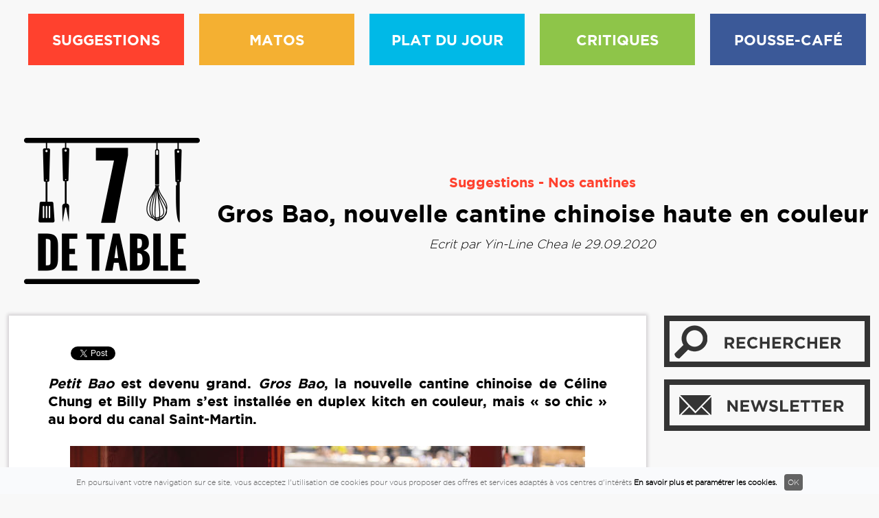

--- FILE ---
content_type: text/html; charset=UTF-8
request_url: https://www.7detable.com/article/nos-cantines/gros-bao-nouvelle-cantine-chinoise-haute-en-couleur/3128
body_size: 7317
content:
<!DOCTYPE html>
<!--[if lt IE 7]> <html class="lt-ie9 lt-ie8 lt-ie7" lang="en"> <![endif]-->
<!--[if IE 7]>    <html class="lt-ie9 lt-ie8" lang="en"> <![endif]-->
<!--[if IE 8]>    <html class="lt-ie9" lang="en"> <![endif]-->
<!--[if gt IE 8]><!--><html lang="en"><!--<![endif]-->
	<head>
		<meta charset="utf-8">
<title>Gros Bao, nouvelle cantine chinoise haute en couleur - 7detable.com</title>
<link rel="canonical" href="https://7detable.com/article/nos-cantines/gros-bao-nouvelle-cantine-chinoise-haute-en-couleur/3128">
<meta name="description" content="Petit Bao est devenu grand. Gros Bao, la nouvelle cantine chinoise de Céline Chung et Billy...">
<meta name="twitter:widgets:csp" content="on">	
<meta name="language" content="fr-FR" >
<meta name="revisit-after" content="2 days" >				
<meta name="viewport" content="width=device-width,initial-scale=1"> 
<meta property="og:title" content="Gros Bao, nouvelle cantine chinoise haute en couleur" > 
<meta property="og:description" content="Petit Bao est devenu grand. Gros Bao, la nouvelle cantine chinoise de Céline Chung et Billy..." > 
<meta property="og:url" content="https://7detable.com/article/nos-cantines/gros-bao-nouvelle-cantine-chinoise-haute-en-couleur/3128" > 
<meta property="og:image" content="/images/facebook/gros-bao-750-5f73567e7c7d9.jpg" > 
<link rel="canonical" href="https://7detable.com/article/nos-cantines/gros-bao-nouvelle-cantine-chinoise-haute-en-couleur/3128" />
<meta property="og:type" content="article" >
<meta property="fb:page_id" content="198654537147196"> 
<meta property="fb:admins" content="100000111904874" >
<meta property="og:locale" content="fr_FR">
<meta name="google-site-verification" content="0jhEKj2WLk6Y5g2Ph7pLJS6SlD0ZBrc4D4tDWhHvwa0" />
<meta name="google-site-verification" content="g-MZe1UdtxAhuy5G8YWN5SGRn1Bxtu8jnqUxXGTGyTs" />
<link rel="icon" type="image/ico" href="/favicon.ico" >
<link rel="alternate" type="application/rss+xml" title="7detable" href="/flux/rss/actualites.xml">
		<link rel="stylesheet" href="/styles/css/styles.css?1471860794" type="text/css">
<link rel="stylesheet" href="/styles/css/divascookies_style_light_bottom.css?1455867706" type="text/css">
<link rel="stylesheet" href="/styles/css/article.css?1455872045" type="text/css">	
<link rel="stylesheet" href="/styles/css/carousel.css?1456324643" type="text/css">	
		<!-- Le HTML5 shim, for IE6-8 support of HTML5 elements -->
<!--[if lt IE 9]>
<script src="http://html5shim.googlecode.com/svn/trunk/html5.js"></script>
<![endif]-->
<script src='//www.smartadserver.com/config.js?nwid=104' type="text/javascript"></script>
<script type="text/javascript">
    sas.setup({ domain: '//www.smartadserver.com'});
</script>
<script type="text/javascript">
if(document.location.pathname == "/")
cgPageId = 848008; //7detable.com/hp
else
cgPageId = 848009; //7detable.com/rg
	sas.call("onecall", {
		siteId:		173175,
		pageId:		cgPageId,
		formatId:	'32325,1391,920,19175,922,19176,32033,41464',
		target:		''
	});
</script>	</head>
	<body>
		<div id="wrapper" class="interne">
							<header id="header">
	<div id="before_hmenu"></div>
    <nav id="hmenu">
        <div class="pb790">	<div id="cgdiv_920">
<script type="text/javascript">
    sas.render('920');  // Format : Méga Ban 728x90/1000x90/970x250/970x90 - Desktop
</script>
</div>
</div>
        <div class="row">
            <ul>
                <li class="logo"><a href="/"><img src="/styles/gfx/7detable-logo-noir.png" alt=""></a></li>
               <li class="univers_rouge"><a href="/univers/suggestions">SUGGESTIONS</a>
    <ul>
        <li><a href="/suggestions/agenda">Agenda</a></li>
        <li><a href="/suggestions/les-recettes">Les recettes</a></li>
        <li><a href="/suggestions/nos-cantines">Nos cantines </a></li>
        <li><a href="/suggestions/en-7-minutes">En 7 minutes</a></li>
        <li><a href="/suggestions/nos-petits-plats">Nos petits plats</a></li>
    </ul>
</li>
<li class="univers_jaune"><a href="/univers/matos">MATOS</a>
    <ul>
        <li><a href="/matos/tests-appareils">Tests d'appareils</a></li>
        <li><a href="/matos/deco-de-table">Déco de table</a></li>
        <li><a href="/matos/digital">Digital</a></li>
        <li><a href="/matos/les-couverts">Les couverts</a></li>
    </ul>
</li>
<li class="univers_bleuc"><a href="/univers/plat-du-jour">PLAT DU JOUR</a>
    <ul>
        <li><a href="/plat-du-jour/economie">Économie</a></li>
        <li><a href="/plat-du-jour/legislation">Législation</a></li>
        <li><a href="/plat-du-jour/environnement">Environnement</a></li>
        <li><a href="/plat-du-jour/societe">Société</a></li>
        <li><a href="/plat-du-jour/ailleurs">Ailleurs</a></li>
    </ul>
</li>
<li class="univers_vert"><a href="/univers/critiques">CRITIQUES</a>
    <ul>
        <li><a href="/critiques/dans-l-assiette">Dans l'assiette</a></li>
        <li><a href="/critiques/dans-le-verre">Dans le verre</a></li>
        <li><a href="/critiques/dans-les-cuisines">Dans les cuisines</a></li>
        <li><a href="/critiques/pour-apprendre">Pour apprendre</a></li>
    </ul>
</li>
<li class="univers_bleuf"><a href="/univers/cafe">POUSSE-CAFÉ</a>
    <ul>
        <li><a href="/cafe/roman">Roman</a></li>
        <li><a href="/cafe/bd">BD</a></li>
        <li><a href="/cafe/manga">Manga</a></li>
        <li><a href="/cafe/film">Film</a></li>
        <li><a href="/cafe/musique">Musique</a></li>
    </ul>
</li>
        </div>
    </nav>
     <button id="toggle_nav"><span></span></button>
</header>						<main id="main">
		        <div class="row">
            <div id="article_pres">
                <p class="hlogo"><a href="/"><img src="/styles/gfx/7detable-logo-noir.png" alt="accueil"></a></p>
                <div class="col_right">
                    <p class="rubrique color_univers_rouge"><a href="/univers/suggestions">Suggestions</a> - <a href="/suggestions/nos-cantines">Nos cantines</a></p>
                    <h1>Gros Bao, nouvelle cantine chinoise haute en couleur </h1>
                    <p class="date">Ecrit par <a href="/auteurs/chea-yin-line/41">Yin-Line Chea</a> le 29.09.2020</p>
                                    	    
                </div>
            </div>
        </div>
        <div class="tab_wrapper row">
            <section class="col_content">
                <div id="article">
                	<div class="social_share">
	<ul>
		<li>
			<div class="fb-like" data-href="https://www.facebook.com/page7detable" data-layout="box_count" data-action="like" data-size="large" data-show-faces="true" data-share="false"></div>
		</li>										
		<li>
			<div class="fb-share-button" data-href="https://7detable.com/article/nos-cantines/gros-bao-nouvelle-cantine-chinoise-haute-en-couleur/3128" data-layout="box_count" data-action="like" data-show-faces="true" data-size="large"></div>
		</li>					
		<li>
			<a href="https://twitter.com/share" data-url="https://7detable.com/t/hsLtUiBo" data-counturl="https://7detable.com/article/nos-cantines/gros-bao-nouvelle-cantine-chinoise-haute-en-couleur/3128" data-text="Gros Bao, nouvelle cantine chinoise haute en couleur" class="twitter-share-button" data-count="vertical" data-via="7detable">Tweet</a>
		</li>
		<li><script type="IN/Share" data-counter="top"></script></li>
		<li><g:plusone size="Tall" expr:href="data:post.url"></g:plusone></li>
	</ul>
</div>						<h2><strong><i>Petit Bao </i>est devenu grand. <em>Gros Bao</em>, la nouvelle cantine chinoise de Céline Chung et Billy Pham s’est installée en duplex kitch en couleur, mais « so chic » au bord du canal Saint-Martin.</strong></h2>
 

<div style="text-align: center;"><img alt="" src="https://www.7detable.com/images/actualites/images/Gros_Bao_750.jpg" style="width: 750px; height: 500px;" /></div>

<p> </p>

<p><em>Gros Bao,</em> c’est ce bel écrin qui casse les codes du resto chinois « tradi » et ravit la clientèle branchée du quartier, sans pour autant oublier ses origines avec une cuisine familiale simple et abordable.</p>

<p> </p>

<p>Le moins que l’ont puisse dire, c’est que ces deux jeunes associés issus d’écoles de commerces n’ont pas eu froid aux yeux en se lançant dans ce projet ambitieux. Après avoir ouvert <em>Petit Bao</em> aux délicieuses spécialités hongkongaises en janvier 2019 rue Saint-Denis, ils nous accueillent aujourd’hui dans 350 m2 sur deux niveaux avec vue sur le canal Saint-Martin. Pari réussi si on en juge par les files d’attente interminables qui se forment tous les soirs. </p>

<p> </p>

<p>Chez <em>Gros Bao</em> le kitch chinois est transcendé. Pour la décoration, Céline Chung a fait appel au cabinet d’architectes MUR MUR, auteur de <em>La Montgolfière</em> et de la boulangerie <em>Liberté</em>, pour réinterpréter l’esthétique des cantines populaires de Hong Kong dans un style pop moderne très inspiré par le film<em> In the mood for love</em>. </p>

<p> </p>

<p>Les fondateurs ont voulu mixer la vaisselle traditionnelle chinoise avec des chaises chinées et tables en formica sur fond de mur en laque rouge, tradition oblige. On adore le sol en résine vermillon qui répond aux suspensions en plastique rouge parsemé au plafond et apporte tout le peps et l’esprit <em>good mood</em> du lieu. Même dans les toilettes tapissées d’un papier peint de Sarah Martinon qui rappelle les aquariums typiques des restaurants chinois, le kitch est maitrisé avec humour. Le coup de génie du lieu se situe à l’étage avec la grande baie vitrée qui s’ouvre en loggia avec vue sur le canal : <em>The place to be</em>.</p>

<p> </p>

<p>Le service aussi sort des sentiers battus avec une équipe en chemise rouge à fleurs , venant de tous horizons et non formatés par le métier. Toute l’équipe accueille avec spontanéité et bienveillance.</p>

<p> </p>

<p>Côté cuisine,  Céline  Chung souhaitait une carte restreinte, mais de qualité. <i>« Originaire de la région de Shanghaï, je me suis  inspirée de la cuisine traditionnelle de ma maman et de mes voyages à travers la Chine »</i>, explique-t-elle à 7deTable.<i> </i> Elle voulait mettre à l’honneur ses plats préférés comme le <i>Bar à la vapeur</i> tout en faisant un clin d’œil aux restaurants chinois « made in Belleville qui font partie de notre inconscient collectif. Pour se faire, elle s’est entourée d’un duo de chefs féminins : Lucy Chen sino-américaine préalablement chez <em>Cam</em> et Lesly Chirino une argentine remarquée auprès de Taku Sekine chez <em>Cheval d’or</em> pour prendre les rênes de ce voyage culinaire.</p>

<p> </p>

<p>La carte de <em>Gros Bao</em> invite au partage comme dans tous les repas traditionnels chinois. On y retrouve les « Baozi » (brioche vapeur fondante au porc ou  veggie) et la version shanghaïenne de la street food , le « Char Siu Bao » au porc braisé sauce barbecue, un délice. Pour l’apéro, les pancakes chinois à la ciboule mettent rapidement en appétit. On est tentés ensuite par le « mapo tofu » soyeux et bien <i>spicy</i> ou par les fleurs de graines de colza sautées à l’ail, c’est savoureux et plein de fibres. Pour la pièce maitresse de la carte : le canard laqué pékinois, les chefs ont respecté les techniques des restaurants gastronomiques chinois pour un résultat parfait croustillant et fondant servis à l’assiette.</p>

<p> </p>

<p>Pour accompagner tout cela, Céline Chung a mis l’accent sur une carte des vins qui rompt avec la tradition chinoise, mais qui s’adapte à la clientèle parisienne. Des vins natures à la tireuse plutôt du sud comme les Côtes catalanes ou des coteaux d’Aix-en-Provence, mais aussi des cuvées exclusives développées par Bao Family comme « la danse du lion » 100% Pineau d’Aunis ou le « Fleuve jaune » en Chenin.</p>

<p> </p>

<p>Pour les amateurs de bières,  cocktails ou softs, un impressionnant bar  à tireuses donnant sur le canal propose aussi en extérieur des bières artisanales et des breuvages aux noms évocateurs tels que <em>« In the mood for love »</em> ou <em>« Chungking Express »</em>.</p>

<p> </p>

<p>Mais rassurons-nous, la tradition du thé chère à la gastronomie asiatique n’est pas oubliée. Les thés de Chine sont à l’honneur avec une sélection de thés naturels de chez <em>Terre de Chine</em>, des Bubble Tea et des thés froids au basilic thaï, gingembre ou combawa  que l’on peut déguster à table ou au petit bar/boudoir à l’étage.</p>

<p> </p>

<p>Chez <em>Gros Bao</em>, on est d’abord attiré par le décor haut en couleur et l’on est conquis par l’esprit convivial de cette cantine nouvelle génération.<br />
 </p>

<p style="text-align: center;"><strong><div class="list_carousel responsive">
	<ul id="carousel_article">
                <li>
            <img src="/images/carousel/img-20200928-wa0010-5f7355bba0b57.jpg" title="" alt="">
        </li>
                <li>
            <img src="/images/carousel/4m0a6058-5f7355bc67417.jpg" title="" alt="">
        </li>
                <li>
            <img src="/images/carousel/4m0a5973-5f7355bc4e3aa.jpg" title="" alt="">
        </li>
                <li>
            <img src="/images/carousel/4m0a5954-5f7355bc3c50d.jpg" title="" alt="">
        </li>
                <li>
            <img src="/images/carousel/4m0a5603-5f7355bb9cabc.jpg" title="" alt="">
        </li>
                <li>
            <img src="/images/carousel/4m0a5527-5f7355bbd3a5c.jpg" title="" alt="">
        </li>
                <li>
            <img src="/images/carousel/4m0a5425-5f7355bb49dd3.jpg" title="" alt="">
        </li>
        	
	</ul>
	<div class="clearfix"></div>
</div></strong></p>

<p><br />
<em><strong>Gros Bao</strong></em><br />
72 Quai de Jemmapes,<br />
75010 Paris<br />
 </p>

<p style="text-align: right;">Article co-écrit avec Fabienne Cardonne. </p>
						     
                    	                    		<p>&nbsp;</p>
                    		<p>
                    			 Mots-clés : 
				            	<a href="/recherche?q=Restaurant+chinois">Restaurant chinois</a> 
				            	 - <a href="/recherche?q=canal+Saint-Martin">canal Saint-Martin</a>				            	 - <a href="/recherche?q=cantine">cantine</a>			            	</p>                    
	                    			
						<p>&nbsp;</p>
						<div class="center share_bottom">						
						     <div class="social_share">
	<ul>
		<li>
			<div class="fb-like" data-href="https://www.facebook.com/page7detable" data-layout="box_count" data-action="like" data-size="large" data-show-faces="true" data-share="false"></div>
		</li>													
	</ul>
</div>     
						</div>
                </div>
                 <div class="pb_cache_desktop">
                      	<div id="cgdiv_922">
<script type="text/javascript">
    sas.render('922');  // Format : Pave300 300x250/300x600 - Desktop
</script>
</div>

                 </div>
				<div id="cgdiv_41464">
				<script type="text/javascript">
					sas.render('41464');  // Format :  In-Content - BTF 300x250 - MOBILE
				</script>
				</div>				 
				 
				 
    			<div id="comments">
					                    <div id="disqus_thread"></div>
                    <script>
                    var disqus_config = function () {
                    this.page.url = 'https://7detable.com/article/nos-cantines/gros-bao-nouvelle-cantine-chinoise-haute-en-couleur/3128';
                    this.page.identifier = '3128';
                    };
                    (function() { 
                    var d = document, s = d.createElement('script');
                    
                    s.src = '//www7detablecom.disqus.com/embed.js';
                    
                    s.setAttribute('data-timestamp', +new Date());
                    (d.head || d.body).appendChild(s);
                    })();
                    </script>
                    <noscript>Please enable JavaScript to view the <a href="https://disqus.com/?ref_noscript" rel="nofollow">comments powered by Disqus.</a></noscript>    			</div>
				<div class="pb790">	<div id="cgdiv_19175">
<script type="text/javascript">
    sas.render('19175');  // Format : Megaban_Bas 728x90/1000x90/970x250/970x90 - Desktop
</script>
</div>
</div>
				            </section>
			<aside class="sidebar">
        <div class="form_search">
        <a href="#" class="btn_recherche"></a>
        <form method="get" action="/recherche">
            <p>
                <input type="search" name="q" id="recherche" placeholder="">
                <input type="submit" value="OK">
            </p>
        </form>
    </div>   
          <p id="newsletter_notice"></p>
    <div class="form_newsletter">
      <a href="#" class="btn_newsletter"></a>
      <form name="newsletter" id="newsletter">
          <p>
    	      <input type="hidden" name="pid" value="92721ca4cf1065e892b7f735ba1850d6" class="newsletter_pid">   
              <input type="email" name="email" placeholder="Votre e-mail">
              <input type="submit" value="OK"  id="inscription">
          </p>
      </form>
   </div>
      	    <div class="s_pb300 ">
	        	<div id="cgdiv_922">
<script type="text/javascript">
    sas.render('922');  // Format : Pave300 300x250/300x600 - Desktop
</script>
</div>

	    </div>                
    
    			
	 	 	    <div id="s_pub" class="cache_tablette">
	        	<div id="cgdiv_19176">
<script type="text/javascript">
    sas.render('19176');  // Format : Pave300_Bas 300x250/300x600 - Desktop
</script>
</div>

	    </div>                  
    </aside>        </div>


</main>			<footer id="footer">
    <div class="row">
        <div id="f4cols">
            <div class="col">
                <h4>NAVIGATION</h4>
                <ul>
                    <li><a href="/contact">Contact</a></li>
                    <li><a href="/mentions-legales">Mentions légales</a></li>
                    <li><a href="/lettre-information">Lettre d'information</a></li>
                    <li><a href="/qui-sommes-nous">Qui sommes nous ?</a></li>
                    <li><a href="/lives">Lives</a></li>
                </ul>
            </div>
            <div class="col">
            	<h4>PARTENAIRES</h4>
                <ul>
                    <li><a href="//www.actualitte.com" target="_blank">ActuaLitté</a></li>
                    <li><a href="//chapitres.actualitte.com" target="_blank">1er chapitre</a></li>
                    <li><a href="//jeunesse.actualitte.com" target="_blank">Les histoires sans fin</a></li>
                    <li><a href="//savoir.actualitte.com" target="_blank">Savoir et connaissances</a></li>
                    <li><a href="//bdzmag.actualitte.com">BDZmag</a></li>
                </ul>
            </div>
            <div class="col">
                <h4 class="center">SUIVEZ-NOUS</h4>
                <p class="social">
                    <a href="/flux_rss" target="_blank"><img src="/styles/gfx/picto_frss.png" alt="RRS" /></a>
                    <a href="https://www.facebook.com/Sept-de-table-198654537147196/" target="blank"><img src="/styles/gfx/picto_ffacebook.png" alt="Facebook" /></a>
                    <a href="https://twitter.com/7detable" target="blank"><img src="/styles/gfx/picto_ftwitter.png" alt="Twitter" /></a>
                </p>
            </div>

            <div class="col">
                <p class="haut"><a href="#">RETOUR EN HAUT DE PAGE</a></p>

            </div>
        </div>
    </div>
    <p class="copy">&copy; 2026 - 7detable.com</p>
</footer>			<p class="btn_up">Retour en haut</p>
			<p id="pagecours">https://7detable.com/article/nos-cantines/gros-bao-nouvelle-cantine-chinoise-haute-en-couleur/3128</p>
		</div>
		<!--[if IE]><script charset="UTF-8" src="/styles/js/html5.js"></script><![endif]-->
<script charset="UTF-8" src="/styles/js/jquery-1.11.3.min.js"></script>
<script charset="UTF-8" src="/styles/js/jquery.placeholder.min.js"></script>
<script charset="UTF-8" src="/styles/js/jquery.divascookies-0.5.min.js"></script>
<script charset="UTF-8" src="/styles/js/jquery.bxslider.min.js"></script>
<script charset="UTF-8" src="/styles/js/masonry.pkgd.min.js"></script>
<script charset="UTF-8" src="/styles/js/functions.js?1456740435"></script>
<script charset="UTF-8" src="/styles/js/footer.js?1455867582"></script>
<script charset="UTF-8" src="/styles/js/article.js?1455870844"></script>
<script charset="UTF-8" src="/styles/js/carousel.js?1456164062"></script>
<script type="text/javascript">
    sas.render('32325');  // Format : Ad Control
</script>
<script type="text/javascript" src="//platform.twitter.com/widgets.js"></script>
<script src="//platform.linkedin.com/in.js" type="text/javascript"></script>
<script id="dsq-count-scr" src="//www7detablecom.disqus.com/count.js" async></script>
<script>
  (function(i,s,o,g,r,a,m){i['GoogleAnalyticsObject']=r;i[r]=i[r]||function(){
  (i[r].q=i[r].q||[]).push(arguments)},i[r].l=1*new Date();a=s.createElement(o),
  m=s.getElementsByTagName(o)[0];a.async=1;a.src=g;m.parentNode.insertBefore(a,m)
  })(window,document,'script','//www.google-analytics.com/analytics.js','ga');

  ga('create', 'UA-75004922-2', 'auto');
  ga('send', 'pageview');

</script>
<script src='https://www.googletagservices.com/tag/js/gpt.js'>
  googletag.pubads().definePassback('/37688765/7detable_Video', [1, 1]).display();
</script>
<!-- Media Clic ***** NE PAS EDITER **** -->
<mediaclic zone-id='29649' width='728' height='90'></mediaclic><script async src='//pub5.media-clic.com/www/delivery/asyncjs.js'></script>	</body>
</html>

--- FILE ---
content_type: text/html; charset=utf-8
request_url: https://accounts.google.com/o/oauth2/postmessageRelay?parent=https%3A%2F%2Fwww.7detable.com&jsh=m%3B%2F_%2Fscs%2Fabc-static%2F_%2Fjs%2Fk%3Dgapi.lb.en.2kN9-TZiXrM.O%2Fd%3D1%2Frs%3DAHpOoo_B4hu0FeWRuWHfxnZ3V0WubwN7Qw%2Fm%3D__features__
body_size: 160
content:
<!DOCTYPE html><html><head><title></title><meta http-equiv="content-type" content="text/html; charset=utf-8"><meta http-equiv="X-UA-Compatible" content="IE=edge"><meta name="viewport" content="width=device-width, initial-scale=1, minimum-scale=1, maximum-scale=1, user-scalable=0"><script src='https://ssl.gstatic.com/accounts/o/2580342461-postmessagerelay.js' nonce="AA8QoTWllwVejgcO3bdXqA"></script></head><body><script type="text/javascript" src="https://apis.google.com/js/rpc:shindig_random.js?onload=init" nonce="AA8QoTWllwVejgcO3bdXqA"></script></body></html>

--- FILE ---
content_type: text/html; charset=utf-8
request_url: https://www.google.com/recaptcha/api2/aframe
body_size: 268
content:
<!DOCTYPE HTML><html><head><meta http-equiv="content-type" content="text/html; charset=UTF-8"></head><body><script nonce="y8iVplk-CjdFKKb-kBrqLw">/** Anti-fraud and anti-abuse applications only. See google.com/recaptcha */ try{var clients={'sodar':'https://pagead2.googlesyndication.com/pagead/sodar?'};window.addEventListener("message",function(a){try{if(a.source===window.parent){var b=JSON.parse(a.data);var c=clients[b['id']];if(c){var d=document.createElement('img');d.src=c+b['params']+'&rc='+(localStorage.getItem("rc::a")?sessionStorage.getItem("rc::b"):"");window.document.body.appendChild(d);sessionStorage.setItem("rc::e",parseInt(sessionStorage.getItem("rc::e")||0)+1);localStorage.setItem("rc::h",'1769409963737');}}}catch(b){}});window.parent.postMessage("_grecaptcha_ready", "*");}catch(b){}</script></body></html>

--- FILE ---
content_type: text/css
request_url: https://www.7detable.com/styles/css/divascookies_style_light_bottom.css?1455867706
body_size: 558
content:
/**
 * Divas Cookies jquery plugin for Cookie Policy banner stylesheet
 * @author: CodingDivas
 * @date: 2014/10/27
 * @version: 0.2 production
 */

.divascookies {
	position: fixed;
	bottom: 0;
	width: 100%;
	background: #f9fafc;
	color: #636363;
	display: none;
	z-index: 999999;
}

.divascookies > .divascookies-banner-container {
	position: relative;
	padding: 5px;
	overflow: hidden;
	text-align: center;
}

.divascookies p.divascookies-banner-text {
	position: relative;
	line-height: 11px;
	font-size: 11px;
	display: inline-block;
	padding: 0 10px 0 0;
}

span.divascookies-policy-link {
} 

span.divascookies-policy-link a {
	white-space: nowrap;	
}

span.divascookies-policy-link a:hover {
	text-decoration: underline;
    transition: color 0.3s ease 0s;
}

.divascookies-banner-container > .divascookies-accept-button-container {
	display: inline-block;
	margin-top: 5px;
}

.divascookies-accept-button-container > .divascookies-accept-button-img {
	
}

.divascookies-accept-button-container > .divascookies-accept-button-text {
	font-size: 11px;
	cursor: pointer;
	background: #636363;
	color: #fff;
	padding: 5px;
	-moz-border-radius: 4px;
	-webkit-border-radius: 4px;
	border-radius: 4px;	
    transition: background-color 0.3s ease 0s;
}

.divascookies-accept-button-container > .divascookies-accept-button-text:hover {
	background: #565656;
}

.divascookies-policy-link a{font-weight:bold;color:#000}


--- FILE ---
content_type: application/javascript
request_url: https://www.7detable.com/styles/js/carousel.js?1456164062
body_size: 216
content:
$(document).ready(function () {
	$('#carousel_article').bxSlider({
		  adaptiveHeight: true,
		  captions: true,
		  preloadImages : 'all',
		  pager : false,
		  onSliderLoad: function(){
            jQuery("#carousel_article").css("visibility", "visible").css("height", "auto");
         }
		});
	
});